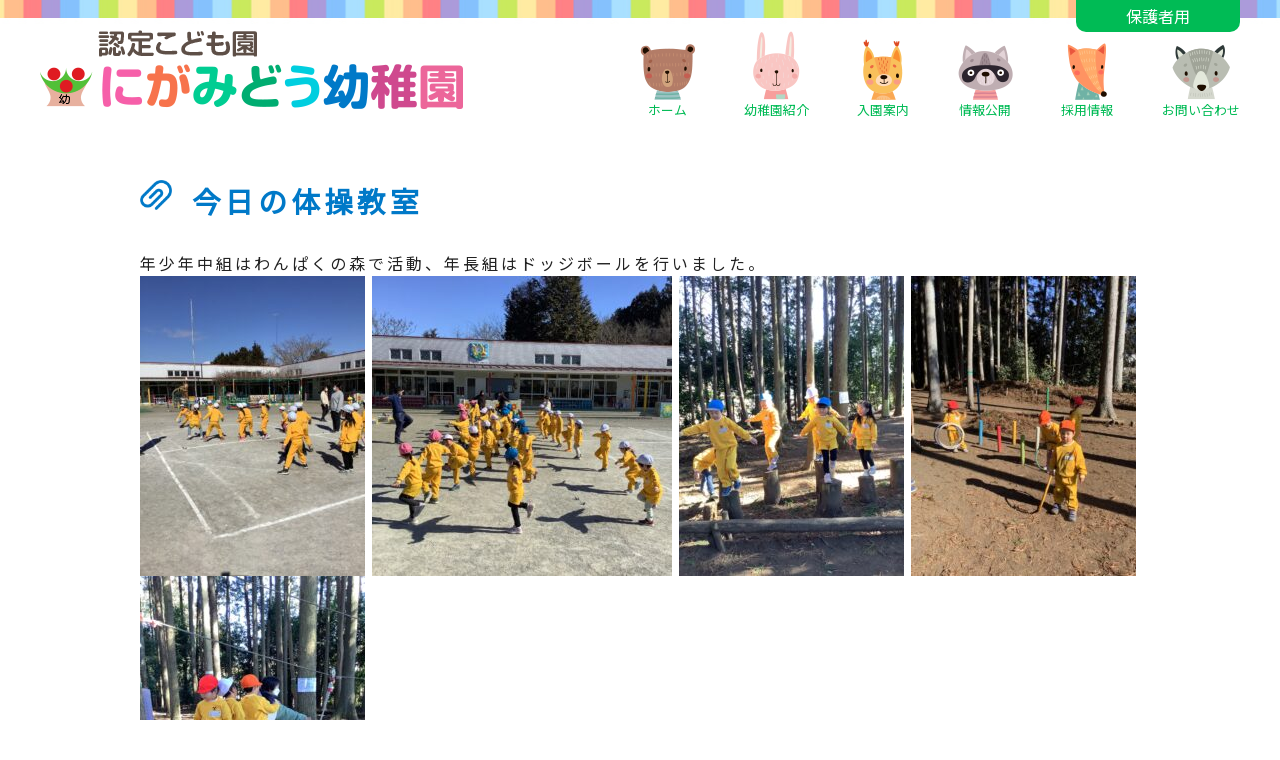

--- FILE ---
content_type: text/html; charset=UTF-8
request_url: https://www.nigamido.ed.jp/3941
body_size: 6969
content:

<!DOCTYPE html>
<html lang="ja" style="scroll-behavior:smooth;">
<head>
<meta charset="UTF-8">
<meta name="viewport" content="width=device-width, user-scalable=yes, maximum-scale=1.0, minimum-scale=1.0">
<meta name="robots" content="noimageindex">
<meta name="googlebot" content="noimageindex">
<title>今日の体操教室 | 認定こども園　仁神堂幼稚園｜栃木県｜鹿沼市｜幼稚園｜認定こども園｜食育｜健康｜自信・意欲を高める｜協調性を育む</title>
<meta name='robots' content='max-image-preview:large' />

<!-- All In One SEO Pack 3.6.2[304,382] -->
<script type="application/ld+json" class="aioseop-schema">{"@context":"https://schema.org","@graph":[{"@type":"Organization","@id":"https://www.nigamido.ed.jp/#organization","url":"https://www.nigamido.ed.jp/","name":"認定こども園　仁神堂幼稚園｜栃木県｜鹿沼市｜幼稚園｜認定こども園｜食育｜健康｜自信・意欲を高める｜協調性を育む","sameAs":[]},{"@type":"WebSite","@id":"https://www.nigamido.ed.jp/#website","url":"https://www.nigamido.ed.jp/","name":"認定こども園　仁神堂幼稚園｜栃木県｜鹿沼市｜幼稚園｜認定こども園｜食育｜健康｜自信・意欲を高める｜協調性を育む","publisher":{"@id":"https://www.nigamido.ed.jp/#organization"},"potentialAction":{"@type":"SearchAction","target":"https://www.nigamido.ed.jp/?s={search_term_string}","query-input":"required name=search_term_string"}},{"@type":"WebPage","@id":"https://www.nigamido.ed.jp/3941#webpage","url":"https://www.nigamido.ed.jp/3941","inLanguage":"ja","name":"今日の体操教室","isPartOf":{"@id":"https://www.nigamido.ed.jp/#website"},"breadcrumb":{"@id":"https://www.nigamido.ed.jp/3941#breadcrumblist"},"datePublished":"2023-01-31T04:53:34+09:00","dateModified":"2023-01-31T04:53:34+09:00"},{"@type":"Article","@id":"https://www.nigamido.ed.jp/3941#article","isPartOf":{"@id":"https://www.nigamido.ed.jp/3941#webpage"},"author":{"@id":"https://www.nigamido.ed.jp/author/nigamido-kg#author"},"headline":"今日の体操教室","datePublished":"2023-01-31T04:53:34+09:00","dateModified":"2023-01-31T04:53:34+09:00","commentCount":0,"mainEntityOfPage":{"@id":"https://www.nigamido.ed.jp/3941#webpage"},"publisher":{"@id":"https://www.nigamido.ed.jp/#organization"},"articleSection":"お知らせ"},{"@type":"Person","@id":"https://www.nigamido.ed.jp/author/nigamido-kg#author","name":"nigamido-kg","sameAs":[],"image":{"@type":"ImageObject","@id":"https://www.nigamido.ed.jp/#personlogo","url":"https://secure.gravatar.com/avatar/f3aa7b11c67144980a1c3215469fba7d?s=96&d=mm&r=g","width":96,"height":96,"caption":"nigamido-kg"}},{"@type":"BreadcrumbList","@id":"https://www.nigamido.ed.jp/3941#breadcrumblist","itemListElement":[{"@type":"ListItem","position":1,"item":{"@type":"WebPage","@id":"https://www.nigamido.ed.jp/","url":"https://www.nigamido.ed.jp/","name":"認定こども園　仁神堂幼稚園｜栃木県｜鹿沼市｜幼稚園｜認定こども園｜食育｜健康｜自信・意欲を高める｜協調性を育む"}},{"@type":"ListItem","position":2,"item":{"@type":"WebPage","@id":"https://www.nigamido.ed.jp/3941","url":"https://www.nigamido.ed.jp/3941","name":"今日の体操教室"}}]}]}</script>
<link rel="canonical" href="https://www.nigamido.ed.jp/3941" />
<!-- All In One SEO Pack -->
<link rel='stylesheet' id='wp-block-library-css' href='https://www.nigamido.ed.jp/wp/wp-includes/css/dist/block-library/style.min.css?ver=6.6.4' type='text/css' media='all' />
<style id='classic-theme-styles-inline-css' type='text/css'>
/*! This file is auto-generated */
.wp-block-button__link{color:#fff;background-color:#32373c;border-radius:9999px;box-shadow:none;text-decoration:none;padding:calc(.667em + 2px) calc(1.333em + 2px);font-size:1.125em}.wp-block-file__button{background:#32373c;color:#fff;text-decoration:none}
</style>
<style id='global-styles-inline-css' type='text/css'>
:root{--wp--preset--aspect-ratio--square: 1;--wp--preset--aspect-ratio--4-3: 4/3;--wp--preset--aspect-ratio--3-4: 3/4;--wp--preset--aspect-ratio--3-2: 3/2;--wp--preset--aspect-ratio--2-3: 2/3;--wp--preset--aspect-ratio--16-9: 16/9;--wp--preset--aspect-ratio--9-16: 9/16;--wp--preset--color--black: #000000;--wp--preset--color--cyan-bluish-gray: #abb8c3;--wp--preset--color--white: #ffffff;--wp--preset--color--pale-pink: #f78da7;--wp--preset--color--vivid-red: #cf2e2e;--wp--preset--color--luminous-vivid-orange: #ff6900;--wp--preset--color--luminous-vivid-amber: #fcb900;--wp--preset--color--light-green-cyan: #7bdcb5;--wp--preset--color--vivid-green-cyan: #00d084;--wp--preset--color--pale-cyan-blue: #8ed1fc;--wp--preset--color--vivid-cyan-blue: #0693e3;--wp--preset--color--vivid-purple: #9b51e0;--wp--preset--gradient--vivid-cyan-blue-to-vivid-purple: linear-gradient(135deg,rgba(6,147,227,1) 0%,rgb(155,81,224) 100%);--wp--preset--gradient--light-green-cyan-to-vivid-green-cyan: linear-gradient(135deg,rgb(122,220,180) 0%,rgb(0,208,130) 100%);--wp--preset--gradient--luminous-vivid-amber-to-luminous-vivid-orange: linear-gradient(135deg,rgba(252,185,0,1) 0%,rgba(255,105,0,1) 100%);--wp--preset--gradient--luminous-vivid-orange-to-vivid-red: linear-gradient(135deg,rgba(255,105,0,1) 0%,rgb(207,46,46) 100%);--wp--preset--gradient--very-light-gray-to-cyan-bluish-gray: linear-gradient(135deg,rgb(238,238,238) 0%,rgb(169,184,195) 100%);--wp--preset--gradient--cool-to-warm-spectrum: linear-gradient(135deg,rgb(74,234,220) 0%,rgb(151,120,209) 20%,rgb(207,42,186) 40%,rgb(238,44,130) 60%,rgb(251,105,98) 80%,rgb(254,248,76) 100%);--wp--preset--gradient--blush-light-purple: linear-gradient(135deg,rgb(255,206,236) 0%,rgb(152,150,240) 100%);--wp--preset--gradient--blush-bordeaux: linear-gradient(135deg,rgb(254,205,165) 0%,rgb(254,45,45) 50%,rgb(107,0,62) 100%);--wp--preset--gradient--luminous-dusk: linear-gradient(135deg,rgb(255,203,112) 0%,rgb(199,81,192) 50%,rgb(65,88,208) 100%);--wp--preset--gradient--pale-ocean: linear-gradient(135deg,rgb(255,245,203) 0%,rgb(182,227,212) 50%,rgb(51,167,181) 100%);--wp--preset--gradient--electric-grass: linear-gradient(135deg,rgb(202,248,128) 0%,rgb(113,206,126) 100%);--wp--preset--gradient--midnight: linear-gradient(135deg,rgb(2,3,129) 0%,rgb(40,116,252) 100%);--wp--preset--font-size--small: 13px;--wp--preset--font-size--medium: 20px;--wp--preset--font-size--large: 36px;--wp--preset--font-size--x-large: 42px;--wp--preset--spacing--20: 0.44rem;--wp--preset--spacing--30: 0.67rem;--wp--preset--spacing--40: 1rem;--wp--preset--spacing--50: 1.5rem;--wp--preset--spacing--60: 2.25rem;--wp--preset--spacing--70: 3.38rem;--wp--preset--spacing--80: 5.06rem;--wp--preset--shadow--natural: 6px 6px 9px rgba(0, 0, 0, 0.2);--wp--preset--shadow--deep: 12px 12px 50px rgba(0, 0, 0, 0.4);--wp--preset--shadow--sharp: 6px 6px 0px rgba(0, 0, 0, 0.2);--wp--preset--shadow--outlined: 6px 6px 0px -3px rgba(255, 255, 255, 1), 6px 6px rgba(0, 0, 0, 1);--wp--preset--shadow--crisp: 6px 6px 0px rgba(0, 0, 0, 1);}:where(.is-layout-flex){gap: 0.5em;}:where(.is-layout-grid){gap: 0.5em;}body .is-layout-flex{display: flex;}.is-layout-flex{flex-wrap: wrap;align-items: center;}.is-layout-flex > :is(*, div){margin: 0;}body .is-layout-grid{display: grid;}.is-layout-grid > :is(*, div){margin: 0;}:where(.wp-block-columns.is-layout-flex){gap: 2em;}:where(.wp-block-columns.is-layout-grid){gap: 2em;}:where(.wp-block-post-template.is-layout-flex){gap: 1.25em;}:where(.wp-block-post-template.is-layout-grid){gap: 1.25em;}.has-black-color{color: var(--wp--preset--color--black) !important;}.has-cyan-bluish-gray-color{color: var(--wp--preset--color--cyan-bluish-gray) !important;}.has-white-color{color: var(--wp--preset--color--white) !important;}.has-pale-pink-color{color: var(--wp--preset--color--pale-pink) !important;}.has-vivid-red-color{color: var(--wp--preset--color--vivid-red) !important;}.has-luminous-vivid-orange-color{color: var(--wp--preset--color--luminous-vivid-orange) !important;}.has-luminous-vivid-amber-color{color: var(--wp--preset--color--luminous-vivid-amber) !important;}.has-light-green-cyan-color{color: var(--wp--preset--color--light-green-cyan) !important;}.has-vivid-green-cyan-color{color: var(--wp--preset--color--vivid-green-cyan) !important;}.has-pale-cyan-blue-color{color: var(--wp--preset--color--pale-cyan-blue) !important;}.has-vivid-cyan-blue-color{color: var(--wp--preset--color--vivid-cyan-blue) !important;}.has-vivid-purple-color{color: var(--wp--preset--color--vivid-purple) !important;}.has-black-background-color{background-color: var(--wp--preset--color--black) !important;}.has-cyan-bluish-gray-background-color{background-color: var(--wp--preset--color--cyan-bluish-gray) !important;}.has-white-background-color{background-color: var(--wp--preset--color--white) !important;}.has-pale-pink-background-color{background-color: var(--wp--preset--color--pale-pink) !important;}.has-vivid-red-background-color{background-color: var(--wp--preset--color--vivid-red) !important;}.has-luminous-vivid-orange-background-color{background-color: var(--wp--preset--color--luminous-vivid-orange) !important;}.has-luminous-vivid-amber-background-color{background-color: var(--wp--preset--color--luminous-vivid-amber) !important;}.has-light-green-cyan-background-color{background-color: var(--wp--preset--color--light-green-cyan) !important;}.has-vivid-green-cyan-background-color{background-color: var(--wp--preset--color--vivid-green-cyan) !important;}.has-pale-cyan-blue-background-color{background-color: var(--wp--preset--color--pale-cyan-blue) !important;}.has-vivid-cyan-blue-background-color{background-color: var(--wp--preset--color--vivid-cyan-blue) !important;}.has-vivid-purple-background-color{background-color: var(--wp--preset--color--vivid-purple) !important;}.has-black-border-color{border-color: var(--wp--preset--color--black) !important;}.has-cyan-bluish-gray-border-color{border-color: var(--wp--preset--color--cyan-bluish-gray) !important;}.has-white-border-color{border-color: var(--wp--preset--color--white) !important;}.has-pale-pink-border-color{border-color: var(--wp--preset--color--pale-pink) !important;}.has-vivid-red-border-color{border-color: var(--wp--preset--color--vivid-red) !important;}.has-luminous-vivid-orange-border-color{border-color: var(--wp--preset--color--luminous-vivid-orange) !important;}.has-luminous-vivid-amber-border-color{border-color: var(--wp--preset--color--luminous-vivid-amber) !important;}.has-light-green-cyan-border-color{border-color: var(--wp--preset--color--light-green-cyan) !important;}.has-vivid-green-cyan-border-color{border-color: var(--wp--preset--color--vivid-green-cyan) !important;}.has-pale-cyan-blue-border-color{border-color: var(--wp--preset--color--pale-cyan-blue) !important;}.has-vivid-cyan-blue-border-color{border-color: var(--wp--preset--color--vivid-cyan-blue) !important;}.has-vivid-purple-border-color{border-color: var(--wp--preset--color--vivid-purple) !important;}.has-vivid-cyan-blue-to-vivid-purple-gradient-background{background: var(--wp--preset--gradient--vivid-cyan-blue-to-vivid-purple) !important;}.has-light-green-cyan-to-vivid-green-cyan-gradient-background{background: var(--wp--preset--gradient--light-green-cyan-to-vivid-green-cyan) !important;}.has-luminous-vivid-amber-to-luminous-vivid-orange-gradient-background{background: var(--wp--preset--gradient--luminous-vivid-amber-to-luminous-vivid-orange) !important;}.has-luminous-vivid-orange-to-vivid-red-gradient-background{background: var(--wp--preset--gradient--luminous-vivid-orange-to-vivid-red) !important;}.has-very-light-gray-to-cyan-bluish-gray-gradient-background{background: var(--wp--preset--gradient--very-light-gray-to-cyan-bluish-gray) !important;}.has-cool-to-warm-spectrum-gradient-background{background: var(--wp--preset--gradient--cool-to-warm-spectrum) !important;}.has-blush-light-purple-gradient-background{background: var(--wp--preset--gradient--blush-light-purple) !important;}.has-blush-bordeaux-gradient-background{background: var(--wp--preset--gradient--blush-bordeaux) !important;}.has-luminous-dusk-gradient-background{background: var(--wp--preset--gradient--luminous-dusk) !important;}.has-pale-ocean-gradient-background{background: var(--wp--preset--gradient--pale-ocean) !important;}.has-electric-grass-gradient-background{background: var(--wp--preset--gradient--electric-grass) !important;}.has-midnight-gradient-background{background: var(--wp--preset--gradient--midnight) !important;}.has-small-font-size{font-size: var(--wp--preset--font-size--small) !important;}.has-medium-font-size{font-size: var(--wp--preset--font-size--medium) !important;}.has-large-font-size{font-size: var(--wp--preset--font-size--large) !important;}.has-x-large-font-size{font-size: var(--wp--preset--font-size--x-large) !important;}
:where(.wp-block-post-template.is-layout-flex){gap: 1.25em;}:where(.wp-block-post-template.is-layout-grid){gap: 1.25em;}
:where(.wp-block-columns.is-layout-flex){gap: 2em;}:where(.wp-block-columns.is-layout-grid){gap: 2em;}
:root :where(.wp-block-pullquote){font-size: 1.5em;line-height: 1.6;}
</style>
<link rel='stylesheet' id='hamburger.css-css' href='https://www.nigamido.ed.jp/wp/wp-content/plugins/wp-responsive-menu/css/wpr-hamburger.css?ver=1.0' type='text/css' media='all' />
<link rel='stylesheet' id='wprmenu.css-css' href='https://www.nigamido.ed.jp/wp/wp-content/plugins/wp-responsive-menu/css/wprmenu.css?ver=1.0' type='text/css' media='all' />
<style id='wprmenu.css-inline-css' type='text/css'>
@media only screen and ( max-width: 768px ) {html body div.wprm-wrapper {
				overflow: scroll;
			}
				#mg-wprm-wrap ul li {
					border-top: solid 1px rgba(255,255,255,0.05);
					border-bottom: solid 1px rgba(255,255,255,0.05);
				}
				
				#wprmenu_bar {
					background-color: #ffffff;
				}
			
				html body div#mg-wprm-wrap .wpr_submit .icon.icon-search {
					color: #FFFFFF;
				}
				#wprmenu_bar .menu_title, #wprmenu_bar .wprmenu_icon_menu {
					color: #FFFFFF;
				}
				#wprmenu_bar .menu_title {
					font-size: 20px;
					font-weight: normal;
				}
				#mg-wprm-wrap li.menu-item a {
					font-size: 15px;
					text-transform: uppercase;
					font-weight: normal;
				}
				#mg-wprm-wrap li.menu-item-has-children ul.sub-menu a {
					font-size: 15px;
					text-transform: uppercase;
					font-weight: normal;
				}
				#mg-wprm-wrap li.current-menu-item > a {
					background: #ffffff;
				}
				#mg-wprm-wrap li.current-menu-item > a,
				#mg-wprm-wrap li.current-menu-item span.wprmenu_icon{
					color: #1e73be !important;
				}
				#mg-wprm-wrap {
					background-color: #f2f2f2;
				}
				.cbp-spmenu-push-toright {
					left: 80% ;
				}
				.cbp-spmenu-push-toright .mm-slideout {
					left:80% ;
				}
				.cbp-spmenu-push-toleft {
					left: -80% ;
				}
				#mg-wprm-wrap.cbp-spmenu-right,
				#mg-wprm-wrap.cbp-spmenu-left,
				#mg-wprm-wrap.cbp-spmenu-right.custom,
				#mg-wprm-wrap.cbp-spmenu-left.custom,
				.cbp-spmenu-vertical {
					width: 80%;
					max-width: 400px;
				}
				#mg-wprm-wrap ul#wprmenu_menu_ul li.menu-item a,
				div#mg-wprm-wrap ul li span.wprmenu_icon {
					color: #1e73be !important;
				}
				#mg-wprm-wrap ul#wprmenu_menu_ul li.menu-item a:hover {
					background: #ffffff;
					color: #FFFFFF !important;
				}
				div#mg-wprm-wrap ul>li:hover>span.wprmenu_icon {
					color: #FFFFFF !important;
				}
				.wprmenu_bar .hamburger-inner, .wprmenu_bar .hamburger-inner::before, .wprmenu_bar .hamburger-inner::after {
					background: #81d742;
				}
				.wprmenu_bar .hamburger:hover .hamburger-inner, .wprmenu_bar .hamburger:hover .hamburger-inner::before,
			 .wprmenu_bar .hamburger:hover .hamburger-inner::after {
				background: #FFFFFF;
				}
			div.wprmenu_bar div.hamburger{padding-right: 6px !important;}
				#wprmenu_menu.left {
					width:80%;
					left: -80%;
					right: auto;
				}
				#wprmenu_menu.right {
					width:80%;
					right: -80%;
					left: auto;
				}
			html body div#wprmenu_bar {
					height : 42px;
				}#mg-wprm-wrap.cbp-spmenu-left, #mg-wprm-wrap.cbp-spmenu-right, #mg-widgetmenu-wrap.cbp-spmenu-widget-left, #mg-widgetmenu-wrap.cbp-spmenu-widget-right {
					top: 42px !important;
				}
					.wprmenu_bar .hamburger {
						float: left;
					}
					.wprmenu_bar #custom_menu_icon.hamburger {
						top: 0px;
						left: 0px;
						float: left !important;
						background-color: #CCCCCC;
					}
				.custMenu #custom_menu_icon {
				display: block;
			}html { padding-top: 42px !important; }#wprmenu_bar,#mg-wprm-wrap { display: block; }
			div#wpadminbar { position: fixed; }}
</style>
<link rel='stylesheet' id='wpr_icons-css' href='https://www.nigamido.ed.jp/wp/wp-content/plugins/wp-responsive-menu/inc/icons/style.css?ver=1.0' type='text/css' media='all' />
<script type="text/javascript" src="https://www.nigamido.ed.jp/wp/wp-includes/js/jquery/jquery.min.js?ver=3.7.1" id="jquery-core-js"></script>
<script type="text/javascript" src="https://www.nigamido.ed.jp/wp/wp-includes/js/jquery/jquery-migrate.min.js?ver=3.4.1" id="jquery-migrate-js"></script>
<script type="text/javascript" src="https://www.nigamido.ed.jp/wp/wp-content/plugins/wp-responsive-menu/js/modernizr.custom.js?ver=1.0" id="modernizr-js"></script>
<script type="text/javascript" src="https://www.nigamido.ed.jp/wp/wp-content/plugins/wp-responsive-menu/js/jquery.touchSwipe.min.js?ver=1.0" id="touchSwipe-js"></script>
<script type="text/javascript" id="wprmenu.js-js-extra">
/* <![CDATA[ */
var wprmenu = {"zooming":"no","from_width":"768","push_width":"400","menu_width":"80","parent_click":"yes","swipe":"yes","enable_overlay":""};
/* ]]> */
</script>
<script type="text/javascript" src="https://www.nigamido.ed.jp/wp/wp-content/plugins/wp-responsive-menu/js/wprmenu.js?ver=1.0" id="wprmenu.js-js"></script>
<link rel="https://api.w.org/" href="https://www.nigamido.ed.jp/wp-json/" /><link rel="alternate" title="JSON" type="application/json" href="https://www.nigamido.ed.jp/wp-json/wp/v2/posts/3941" /><link rel='shortlink' href='https://www.nigamido.ed.jp/?p=3941' />
<link rel="alternate" title="oEmbed (JSON)" type="application/json+oembed" href="https://www.nigamido.ed.jp/wp-json/oembed/1.0/embed?url=https%3A%2F%2Fwww.nigamido.ed.jp%2F3941" />
<link rel="alternate" title="oEmbed (XML)" type="text/xml+oembed" href="https://www.nigamido.ed.jp/wp-json/oembed/1.0/embed?url=https%3A%2F%2Fwww.nigamido.ed.jp%2F3941&#038;format=xml" />
<link rel="icon" href="https://www.nigamido.ed.jp/wp/wp-content/themes/nigamido/images/favicon.ico">
<link href="https://fonts.googleapis.com/css?family=Noto+Sans+JP&display=swap" rel="stylesheet">
<link rel="stylesheet" type="text/css" media="all" href="https://www.nigamido.ed.jp/wp/wp-content/themes/nigamido/style.css">
<link href="https://www.nigamido.ed.jp/wp/wp-content/themes/nigamido/style-res.css" rel="stylesheet">
<link rel="stylesheet" href="https://www.nigamido.ed.jp/wp/wp-content/themes/nigamido/js/swiper-bundle.min.css">
<link rel="pingback" href="https://www.nigamido.ed.jp/wp/xmlrpc.php">
<!--[if lt IE 9]>
<script src="https://www.nigamido.ed.jp/wp/wp-content/themes/nigamido/js/html5.js"></script>
<script src="https://www.nigamido.ed.jp/wp/wp-content/themes/nigamido/js/css3-mediaqueries.js"></script>
<![endif]-->
<script src="https://www.nigamido.ed.jp/wp/wp-content/themes/nigamido/js/jquery-3.3.1.min.js"></script>
<!-- Global site tag (gtag.js) - Google Analytics -->
<script async src="https://www.googletagmanager.com/gtag/js?id=UA-162899907-1"></script>
<script>
  window.dataLayer = window.dataLayer || [];
  function gtag(){dataLayer.push(arguments);}
  gtag('js', new Date());

  gtag('config', 'UA-162899907-1');
  gtag('config', 'G-51W8BH9W9T');
</script>
</head>

<body>

<div id="hd" style="background:url('https://www.nigamido.ed.jp/wp/wp-content/themes/nigamido/images/line1.jpg');background-repeat:repeat-x;background-position:top center;background-size:auto;">

	<div id="hd-sec">

<a href="https://www.nigamido.ed.jp/"><img src="https://www.nigamido.ed.jp/wp/wp-content/themes/nigamido/images/logo.png"></a>

	<div id="hd-menu">
<a href="https://www.nigamido.ed.jp/">
<img src="https://www.nigamido.ed.jp/wp/wp-content/themes/nigamido/images/icon1.png"><br>ホーム</a>

<a href="https://www.nigamido.ed.jp/introduction">
<img src="https://www.nigamido.ed.jp/wp/wp-content/themes/nigamido/images/icon2.png"><br>幼稚園紹介</a>

<a href="https://www.nigamido.ed.jp/guide">
<img src="https://www.nigamido.ed.jp/wp/wp-content/themes/nigamido/images/icon3.png"><br>入園案内</a>

<a href="https://www.nigamido.ed.jp/release">
<img src="https://www.nigamido.ed.jp/wp/wp-content/themes/nigamido/images/icon4.png"><br>情報公開</a>

<a href="https://www.nigamido.ed.jp/recruit">
<img src="https://www.nigamido.ed.jp/wp/wp-content/themes/nigamido/images/icon5.png"><br>採用情報</a>

<a href="https://www.nigamido.ed.jp/contact">
<img src="https://www.nigamido.ed.jp/wp/wp-content/themes/nigamido/images/icon6.png"><br>お問い合わせ</a>
	</div>

<a href="https://www.nigamido.ed.jp/guardian" id="gardian">保護者用</a>

	</div>

</div>











<div id="wrapper">

<div id="com-space"></div>

	<div id="content">
<!---------------------------------->
<div id="com-sec"><a name="anchor1" id="anchor"></a>

<h1><img src="https://www.nigamido.ed.jp/wp/wp-content/themes/nigamido/images/icon7.png">今日の体操教室</h1>


	<p>年少年中組はわんぱくの森で活動、年長組はドッジボールを行いました。</p>
<p><img fetchpriority="high" decoding="async" class="alignnone size-medium wp-image-3942" src="/wp/wp-content/uploads/2023/01/E2E79FA8-2790-4C2F-A01E-CC6FC1707C4F-225x300.jpeg" alt="" width="225" height="300" srcset="https://www.nigamido.ed.jp/wp/wp-content/uploads/2023/01/E2E79FA8-2790-4C2F-A01E-CC6FC1707C4F-225x300.jpeg 225w, https://www.nigamido.ed.jp/wp/wp-content/uploads/2023/01/E2E79FA8-2790-4C2F-A01E-CC6FC1707C4F-768x1024.jpeg 768w, https://www.nigamido.ed.jp/wp/wp-content/uploads/2023/01/E2E79FA8-2790-4C2F-A01E-CC6FC1707C4F-1152x1536.jpeg 1152w, https://www.nigamido.ed.jp/wp/wp-content/uploads/2023/01/E2E79FA8-2790-4C2F-A01E-CC6FC1707C4F-1536x2048.jpeg 1536w, https://www.nigamido.ed.jp/wp/wp-content/uploads/2023/01/E2E79FA8-2790-4C2F-A01E-CC6FC1707C4F-scaled.jpeg 1920w" sizes="(max-width: 225px) 100vw, 225px" /> <img decoding="async" class="alignnone size-medium wp-image-3943" src="/wp/wp-content/uploads/2023/01/0825DBCA-B71D-41BE-B92B-74660D0FCA8E-300x300.jpeg" alt="" width="300" height="300" srcset="https://www.nigamido.ed.jp/wp/wp-content/uploads/2023/01/0825DBCA-B71D-41BE-B92B-74660D0FCA8E-300x300.jpeg 300w, https://www.nigamido.ed.jp/wp/wp-content/uploads/2023/01/0825DBCA-B71D-41BE-B92B-74660D0FCA8E-1024x1024.jpeg 1024w, https://www.nigamido.ed.jp/wp/wp-content/uploads/2023/01/0825DBCA-B71D-41BE-B92B-74660D0FCA8E-150x150.jpeg 150w, https://www.nigamido.ed.jp/wp/wp-content/uploads/2023/01/0825DBCA-B71D-41BE-B92B-74660D0FCA8E-768x768.jpeg 768w, https://www.nigamido.ed.jp/wp/wp-content/uploads/2023/01/0825DBCA-B71D-41BE-B92B-74660D0FCA8E-1536x1536.jpeg 1536w, https://www.nigamido.ed.jp/wp/wp-content/uploads/2023/01/0825DBCA-B71D-41BE-B92B-74660D0FCA8E-2048x2048.jpeg 2048w" sizes="(max-width: 300px) 100vw, 300px" /> <img decoding="async" class="alignnone size-medium wp-image-3944" src="/wp/wp-content/uploads/2023/01/C585A9D5-6D36-4757-9E6A-28DB3ED14A76-225x300.jpeg" alt="" width="225" height="300" srcset="https://www.nigamido.ed.jp/wp/wp-content/uploads/2023/01/C585A9D5-6D36-4757-9E6A-28DB3ED14A76-225x300.jpeg 225w, https://www.nigamido.ed.jp/wp/wp-content/uploads/2023/01/C585A9D5-6D36-4757-9E6A-28DB3ED14A76-768x1024.jpeg 768w, https://www.nigamido.ed.jp/wp/wp-content/uploads/2023/01/C585A9D5-6D36-4757-9E6A-28DB3ED14A76-1152x1536.jpeg 1152w, https://www.nigamido.ed.jp/wp/wp-content/uploads/2023/01/C585A9D5-6D36-4757-9E6A-28DB3ED14A76-1536x2048.jpeg 1536w, https://www.nigamido.ed.jp/wp/wp-content/uploads/2023/01/C585A9D5-6D36-4757-9E6A-28DB3ED14A76-scaled.jpeg 1920w" sizes="(max-width: 225px) 100vw, 225px" /> <img loading="lazy" decoding="async" class="alignnone size-medium wp-image-3945" src="/wp/wp-content/uploads/2023/01/75910C09-6D6C-4176-8904-6CFA41A7D2C5-225x300.jpeg" alt="" width="225" height="300" srcset="https://www.nigamido.ed.jp/wp/wp-content/uploads/2023/01/75910C09-6D6C-4176-8904-6CFA41A7D2C5-225x300.jpeg 225w, https://www.nigamido.ed.jp/wp/wp-content/uploads/2023/01/75910C09-6D6C-4176-8904-6CFA41A7D2C5-768x1024.jpeg 768w, https://www.nigamido.ed.jp/wp/wp-content/uploads/2023/01/75910C09-6D6C-4176-8904-6CFA41A7D2C5-1152x1536.jpeg 1152w, https://www.nigamido.ed.jp/wp/wp-content/uploads/2023/01/75910C09-6D6C-4176-8904-6CFA41A7D2C5-1536x2048.jpeg 1536w, https://www.nigamido.ed.jp/wp/wp-content/uploads/2023/01/75910C09-6D6C-4176-8904-6CFA41A7D2C5-scaled.jpeg 1920w" sizes="(max-width: 225px) 100vw, 225px" /> <img loading="lazy" decoding="async" class="alignnone size-medium wp-image-3946" src="/wp/wp-content/uploads/2023/01/BCC31A6D-D25F-4AE4-8F1B-6690C8D7338F-225x300.jpeg" alt="" width="225" height="300" srcset="https://www.nigamido.ed.jp/wp/wp-content/uploads/2023/01/BCC31A6D-D25F-4AE4-8F1B-6690C8D7338F-225x300.jpeg 225w, https://www.nigamido.ed.jp/wp/wp-content/uploads/2023/01/BCC31A6D-D25F-4AE4-8F1B-6690C8D7338F-768x1024.jpeg 768w, https://www.nigamido.ed.jp/wp/wp-content/uploads/2023/01/BCC31A6D-D25F-4AE4-8F1B-6690C8D7338F-1152x1536.jpeg 1152w, https://www.nigamido.ed.jp/wp/wp-content/uploads/2023/01/BCC31A6D-D25F-4AE4-8F1B-6690C8D7338F-1536x2048.jpeg 1536w, https://www.nigamido.ed.jp/wp/wp-content/uploads/2023/01/BCC31A6D-D25F-4AE4-8F1B-6690C8D7338F-scaled.jpeg 1920w" sizes="(max-width: 225px) 100vw, 225px" /></p>


<ul id="pagenavi">
<li class="prev"><a href="https://www.nigamido.ed.jp/3931" rel="prev">&laquo; 年長卒園記念制作</a></li>          
<li class="next"><a href="https://www.nigamido.ed.jp/3948" rel="next">来週はお点前披露 &raquo;</a></li>
</ul>
</div>
<!---------------------------------->

<div id="com-contact">
<div>お電話のお問い合わせはこちら</div>
<a href="tel:0289651704" id="com-contact-tel" style="margin:auto;">☎ 0289-65-1704</a>
	</div>
  
</div></div>


			<div class="wprm-wrapper">
						
							<div id="wprmenu_bar" class="wprmenu_bar bodyslide left">

					<div class="hamburger hamburger--slider">
  						<span class="hamburger-box">
    						<span class="hamburger-inner"></span>
  						</span>
					</div>
					<div class="menu_title">
																											<a href="https://www.nigamido.ed.jp/"><img class="bar_logo" alt="logo" src="/wp/wp-content/uploads/2019/11/logo.png"/></a>					</div>
				</div>
			
			<div class="cbp-spmenu cbp-spmenu-vertical cbp-spmenu-left default " id="mg-wprm-wrap">
				
				
				<ul id="wprmenu_menu_ul">
					

					

					<li id="menu-item-74" class="menu-item menu-item-type-custom menu-item-object-custom menu-item-home menu-item-74"><a href="https://www.nigamido.ed.jp/">ホーム</a></li>
<li id="menu-item-75" class="menu-item menu-item-type-post_type menu-item-object-page menu-item-75"><a href="https://www.nigamido.ed.jp/introduction">幼稚園紹介</a></li>
<li id="menu-item-76" class="menu-item menu-item-type-post_type menu-item-object-page menu-item-76"><a href="https://www.nigamido.ed.jp/guide">入園案内</a></li>
<li id="menu-item-77" class="menu-item menu-item-type-post_type menu-item-object-page menu-item-77"><a href="https://www.nigamido.ed.jp/release">情報公開</a></li>
<li id="menu-item-78" class="menu-item menu-item-type-post_type menu-item-object-page menu-item-78"><a href="https://www.nigamido.ed.jp/download">ダウンロード</a></li>
<li id="menu-item-80" class="menu-item menu-item-type-post_type menu-item-object-page menu-item-80"><a href="https://www.nigamido.ed.jp/recruit">採用情報</a></li>
<li id="menu-item-81" class="menu-item menu-item-type-post_type menu-item-object-page menu-item-81"><a href="https://www.nigamido.ed.jp/contact">お問い合わせ</a></li>
<li id="menu-item-79" class="menu-item menu-item-type-post_type menu-item-object-page menu-item-79"><a href="https://www.nigamido.ed.jp/guardian">保護者用</a></li>
															
					
					
				</ul>

								
				</div>
			</div>
			
<div id="ft-maps" style="background:url('https://www.nigamido.ed.jp/wp/wp-content/themes/nigamido/images/line1.jpg');background-repeat:repeat-x;background-position:top center;background-size:auto;">
<iframe src="https://www.google.com/maps/embed?pb=!1m14!1m8!1m3!1d12815.262664798449!2d139.76219211762654!3d36.58265967513939!3m2!1i1024!2i768!4f13.1!3m3!1m2!1s0x0%3A0xa14487944d30e41b!2z5LuB56We5aCC5bm856ia5ZyS!5e0!3m2!1sja!2sjp!4v1573614815019!5m2!1sja!2sjp" width="100%" height="260px" frameborder="0" allowfullscreen=""></iframe>
</div>

<div id="ft-sec-back" style="background:url('https://www.nigamido.ed.jp/wp/wp-content/themes/nigamido/images/line2.jpg');background-repeat:repeat-x;background-position:bottom center;background-size:auto;">
	<div id="ft-sec">

	<div id="ft-logo">
<a href="https://www.nigamido.ed.jp/"><img src="https://www.nigamido.ed.jp/wp/wp-content/themes/nigamido/images/logo.png"></a><br>
〒322-0003 栃木県鹿沼市仁神堂町37-81<br>
<a href="tel:0289651704" id="ft-tel">TEL0289-65-1704</a><br>
<span>Copyright © NIGAMIDOU YOUCHIEN All Rights Reserved.</span>
	</div>

<ul id="ft-menu">
<li><span>■</span><a href="https://www.nigamido.ed.jp/">HOME</a>
	<ul>
	<li><span>■</span><a href="https://www.nigamido.ed.jp/introduction">幼稚園紹介</a></li>
	<li><span>■</span><a href="https://www.nigamido.ed.jp/guide">入園案内</a></li>
	<li><span>■</span><a href="https://www.nigamido.ed.jp/introduction#anchor2">幼稚園概要</a></li>
	</ul>
</li>
<li><span>■</span><a href="https://www.nigamido.ed.jp/introduction#anchor3">1日の流れ</a>
	<ul>
	<li><span>■</span><a href="https://www.nigamido.ed.jp/introduction#anchor4">年間行事</a></li>
	<li><span>■</span><a href="https://www.nigamido.ed.jp/release">情報公開</a></li>
	<li><span>■</span><a href="https://www.nigamido.ed.jp/download">各種ダウンロード</a></li>
	</ul>
</li>

<li><span>■</span><a href="https://www.nigamido.ed.jp/guardian">保護者用</a>
	<ul>
	<li><span>■</span><a href="https://www.nigamido.ed.jp/recruit">採用情報</a></li>
	<li><span>■</span><a href="https://www.nigamido.ed.jp/policy">個人情報取扱い</a></li>
	<li><span>■</span><a href="https://www.nigamido.ed.jp/contact">お問い合わせ</a></li>
	</ul>
</li>

</ul>

	</div>
</div>


</body>
</html>

--- FILE ---
content_type: text/css
request_url: https://www.nigamido.ed.jp/wp/wp-content/themes/nigamido/style.css
body_size: 2701
content:
@charset "utf-8";

body{
color:#222;
font-size:62.5%;
font-family:'Noto Sans JP', sans-serif;
margin:0;
background:#ffffff;
}

h1{
width:fit-content;
color:#0079c8;
font-size:1.8rem;
letter-spacing:4px;
padding:0;
margin:0 0 30px 0;
display:flex;
}
h1 img{
width:auto;
height:30px;
margin:0 20px 0 0;
}

h2{
width:100%;
color:#00cedf;
font-size:1.4rem;
font-weight:bold;
letter-spacing:4px;
line-height:3rem;
margin:30px 0 0 0;
}

h3{
width:100%;
color:#000;
font-size:1.4rem;
font-weight:bold;
letter-spacing:3px;
margin:0 0 10px 0;
}

h4{
width:100%;
color:#000;
font-size:1.2rem;
font-weight:bold;
letter-spacing:3px;
margin:30px 0 10px 0;
}

img, img[class*="wp-image-"], img[class*="attachment-"] {
height:auto;
max-width:100%;
vertical-align:bottom;
}

ul{list-style:none;padding:0;}

.inv-a{
display:block;
}

.inv-b{
display:none;
}

p{
width:100%;
font-size:1rem;
font-weight:normal;
line-height:1.6rem;
letter-spacing:3px;
padding:0;
margin:0;
}
p span{
color:#ff0000;
}

p#imp{
font-size:1.4rem;
font-weight:normal;
letter-spacing:4px;
line-height:4rem;
margin:0 0 30px 0;
display:table;
}

/*-lnk-------------------------*/
a{
color:#0079c8;
text-decoration:none;
transition:1s;
}

a:hover{
color:#333;
text-decoration:none;
opacity:0.8;
transition:1s;
}


/*-layout-------------------------*/
#hd{
width:100%;
heigt:auto;
background:#fff;
position:fixed;
z-index:100;
}

#wrapper{
margin:0 auto;
width:100%;
overflow: hidden;
}

#content{
width:100%;
}

#sec{
width:1200px;
height:auto;
font-size:1rem;
padding:40px 0;
margin:0 auto;
display:flex;
flex-flow:wrap;
justify-content:flex-start;
}

#com-sec{
width:1000px;
height:auto;
font-size:1rem;
padding:40px 0;
margin:0 auto;
display:flex;
flex-flow:wrap;
justify-content:flex-start;
}


/*-hd-------------------------*/
#hd-sec{
width:1200px;
padding:30px 0 10px 0;
margin:0px auto;
position:relative;
display:flex;
flex-flow:wrap;
justify-content:space-between;
}
#hd-menu{
width:600px;
margin:auto 0 0 0;
display:flex;
flex-flow:wrap;
justify-content:space-between;
}
#hd-menu a{
color:#00bb55;
font-size:0.8rem;
font-weight:normal;
text-align:center;
}
#hd-menu a:hover{
color:#ff0000;
opacity:1;
transition:1s;
}

#gardian{
color:#fff;
font-size:1rem;
line-height:2rem;
padding:0 50px;
background:#00bb55;
border-radius:0 0 10px 10px;
transition:1s;
display:table;
position:absolute;
top:0;
right:0;
}
#gardian:hover{
color:#fff;
background:#0079c8;
opacity:1;
}

/*-top------------------------*/
#top-image{
width:100%;
margin:100px 0 0 0;
display:block;
}
#res-image{
display:none;
}



#topics{
width:100%;
background:#f9f3a5;
}
#topics div{
width:1000px;
padding:8px 0;
margin:0 auto;
display:flex;
flex-flow:wrap;
justify-content:space-between;
}

#top-topics-block{
color:#b17615;
font-size:1rem;
font-weight:bold;
letter-spacing:2px;
text-align:left;
margin:auto auto auto 20px;
}

#top-news-block{
width:800px;
padding:4px 0;
margin:2px auto;
display:table;
border-bottom:1px solid #f4f4f4;
}
#top-news-block a{
}


#top-sec1{
width:1200px;
padding:60px 0;
margin:0 auto;
position:relative;
}
#top-sec1 p{
width:780px;
padding:30px 0;
margin:0 auto;
display:block;
}
#top-kids{
margin:0 auto;
display:block;
}
#top-sun{
position:absolute;
top:30px;
left:0;
}

#top-sec2-back{
width:100%;
background:#d7f39f;
}
#top-sec2{
width:1200px;
margin:0 auto;
padding:0 0 60px 0;
display:flex;
flex-flow:wrap;
justify-content:space-between;
}

#top-left{
width:580px;
}
#top-left img{
width:560px;
height:auto;
border:10px solid #fff;
}
#top-right{
width:580px;
margin:auto 0;
}

table#top-block1{
width:270px;
margin:40px 0 0 0;
border-collapse:collapse;
}
table#top-block1 th img{
width:250px;
height:auto;
border:10px solid #fff;
}
table#top-block1 td{
font-size:0.8rem;
letter-spacing:2px;
line-height:1.2rem;
padding:10px 0 0 0;
}
table#top-block1 td h3{
text-align:center;
}

/*-ft---------------------*/
#ft-maps{
width:100%;
padding:18px 0 0 0;
}

#ft-sec-back{
width:100%;
}
#ft-sec{
width:1200px;
padding:40px 0;
margin:0 auto;
display:flex;
flex-flow:wrap;
justify-content:space-between;
}
#ft-logo{
width:280px;
font-size:0.8rem;
}
#ft-logo a img{
width:100%;
margin:0 0 10px 0;
}
#ft-tel{
font-size:1.6rem;
font-weight:bold;
letter-spacing:3px;
line-height:3.4rem;
}
#ft-logo span{
font-size:0.6rem;
}

ul#ft-menu{
width:500px;
display:flex;
flex-flow:wrap;
justify-content:space-between;
}
ul#ft-menu span{
color:#00bb55;
font-size:0.8rem;
letter-spacing:3px;
}
ul#ft-menu li a{
font-size:0.8rem;
letter-spacing:3px;
line-height:1.6rem;
}


/*-common--------------------*/
#line{
width:100%;
}
#btn1{
color:#fff;
font-size:0.84rem;
padding:1px 40px 3px 40px;
margin:30px 0 0 0;
background:#bb8833;
border-radius:16px;
display:table;
}
#btn2{
width:100%;
color:#fff;
font-size:0.84rem;
text-align:center;
padding:1px 0 3px 0;
margin:10px 0 0 0;
background:#bb8833;
border-radius:16px;
display:block;
}

#com-hd{
color:#666;
font-size:1.6rem;
font-weight:normal;
letter-spacing:4px;
margin:160px auto 0 auto;
display:table;
}

#com-block1-sec{
width:100%;
margin:0 auto;
display:flex;
flex-flow:wrap;
justify-content:space-between;
}
#com-block1{
width:300px;
font-size:1.2rem;
font-weight:bold;
text-align:center;
}

ul#com-ul{
width:100%;
margin:0;
}
ul#com-ul li{
font-size:0.8rem;
font-weight:normal;
line-height:1.4rem;
letter-spacing:2px;
}

table#com-table{
width:100%;
margin:60px auto;
border-collapse:collapse;
}
table#com-table th{
width:160px;
font-size:0.9rem;
letter-spacing:2px;
padding:20px;
border-bottom:1px solid #ccc;
}
table#com-table td{
font-size:0.9rem;
letter-spacing:2px;
padding:20px;
border-bottom:1px solid #ccc;
}

table#com-table2{
width:100%;
margin:30px 0;
border-collapse:collapse;
}
table#com-table2 th{
color:#f65fa9;
font-size:1rem;
padding:20px;
text-align:right;
border-bottom:1px solid #efefef;
}
table#com-table2 td{
font-size:1rem;
padding:20px;
border-bottom:1px solid #efefef;
}

table#com-table3{
width:980px;
margin:30px auto;
border-collapse:collapse;
}
table#com-table3 th{
width:50%;
color:#fff;
font-size:1rem;
font-weight:normal;
letter-spacing:4px;
text-align:center;
padding:10px 0;
border-bottom:1px solid #efefef;
}
table#com-table3 td{
font-size:1rem;
text-align:center;
padding:20px 0;
border-bottom:1px solid #efefef;
}

#anchor{
padding-top:160px;
margin-top:-160px;
}

#com-menu{
margin:160px auto 80px auto;
display:table;
}
#com-menu a{
color:#fff;
font-size:0.9rem;
font-weight:normal;
letter-spacing:2px;
padding:4px 10px;
margin:0 6px;
background:#00bb55;
}

#com-contact{
width:500px;
margin:60px auto;
display:flex;
flex-flow:wrap;
justify-content:space-between;
}
#com-contact div{
width:100%;
font-size:1rem;
letter-spacing:4px;
text-align:center;
margin:20px 0;
}
#com-contact-tel{
width:200px;
color:#00bb55;
font-size:1.6rem;
font-weight:bold;
margin:auto 0;
}
#com-contact-mail{
width:300px;
color:#fff;
font-size:1rem;
text-align:center;
padding:10px 0;
background:#00cedf;
display:inline-block;
}


/*---------------------------*/

table#about-scdule1{
width:400px;
margin:0 auto;
border-collapse:collapse;
}
table#about-scdule1 th{
width:100px;
color:#f39100;
font-size:0.9rem;
padding:10px;
border-right:4px solid #f39100;
border-bottom:1px solid #ffd79d;
}
table#about-scdule1 td{
color:#333;
font-size:0.9rem;
padding:10px 30px;
border-bottom:1px solid #ffd79d;
}

table#about-scdule2{
width:260px;
margin:0 auto;
border-collapse:collapse;
}
table#about-scdule2 th{
width:100px;
color:#479ed7;
font-size:0.9rem;
padding:10px;
border-right:4px solid #479ed7;
border-bottom:1px solid #ebf4fa;
}
table#about-scdule2 td{
color:#333;
font-size:0.9rem;
padding:10px;
border-bottom:1px solid #ebf4fa;
}

table#about-scdule3{
width:260px;
margin:0 auto;
border-collapse:collapse;
}
table#about-scdule3 th{
width:100px;
color:#935bdf;
font-size:0.9rem;
padding:10px;
border-right:4px solid #935bdf;
border-bottom:1px solid #dbcaf3;
}
table#about-scdule3 td{
color:#333;
font-size:0.9rem;
padding:10px;
border-bottom:1px solid #dbcaf3;
}


#scdule-block{
width:440px;
font-size:0.9rem;
letter-spacing:2px;
margin:0 auto 60px auto;
display:table;
}
#scdule-block span{
font-weight:bold;
}

#block-sec{
width:100%;
margin:20px auto 0px auto;
display:flex;
flex-flow:wrap;
justify-content:left;
}

ul#block-txt{
width:48%;
}
ul#block-txt div{
width:100%;
font-size:1.1rem;
letter-spacing:3px;
text-decoration:underline;
margin:0 0 10px 0;
}
ul#block-txt li{
width:96%;
list-style:disc;
font-size:0.9rem;
letter-spacing:2px;
line-height:1.4rem;
margin:0 0 0 4%;
}

#block-image{
width:52%;
display:flex;
flex-flow:wrap;
justify-contenty:left;
}
#block-image div{
width:250px;
margin:30px 2px;
}

#image-sec{
width:100%;
margin:30px auto;
display:flex;
flex-flow:wrap;
justify-content:space-between;
}
#image-sec div{
width:240px;
height:auto;
font-size:0.9rem;
text-align:center;
margin:0 auto 20px auto;
}

#calendar-sec{
width:100%;
display:flex;
flex-flow:wrap;
justify-content:space-between;
}
#calendar{
width:220px;
height:auto;
font-size:0.8rem;
padding:10px;
margin:10px auto;
background:#fafafa;
border-radius:6px;
}
#calendar div{
width:100%;
font-size:1.2rem;
font-weight:bold;
margin:0 0 10px 0;
}

#tel{
width:100%;
font-size:1.6rem;
margin:30px 0;
}
#tel a{
font-size:3rem;
font-weight:bold;
}

#com-space{
margin:140px 0 0 0;
}

/*-info----------------------------*/
#info-sec{
width:800px;
margin:60px auto;
display:table;
}
#info-block{
width:100%;
margin:30px auto;
}
#info-block a{
color:#333;
font-size:0.9rem;

}

a[href $='.pdf'] {
background:url(https://www.nigamido.ed.jp/wp/wp-content/themes/nigamido/images/information/img1.jpg);
background-repeat:no-repeat;
background-position:left top;
background-size:30px 39px;
padding:10px 0px 10px 40px;
display:table;
}
a[href $='.doc'] ,a[href $='.docx'] {
background:url(https://www.nigamido.ed.jp/wp/wp-content/themes/nigamido/images/information/img3.jpg);
background-repeat:no-repeat;
background-position:left top;
background-size:contain;
padding:10px 0px 10px 40px;
display:table;
}
a[href $='.xlsx'] {
background:url(https://www.nigamido.ed.jp/wp/wp-content/themes/nigamido/images/information/img2.jpg);
background-repeat:no-repeat;
background-position:left top;
background-size:contain;
padding:10px 0px 10px 40px;
display:table;
}
a[href $='.csv'] {
background:url(https://www.nigamido.ed.jp/wp/wp-content/themes/nigamido/images/information/img4.jpg);
background-repeat:no-repeat;
background-position:left top;
background-size:contain;
padding:10px 0px 10px 40px;
display:table;
}

/*-file-----------------------*/
#guardian-sec{
width:100%;
margin:10px 0;
display:flex;
flex-flow:wrap;
justify-content:left;
}
#guardian-file-block{
width:270px;

color:inherit;
font-size:0.86rem;
text-decoration:underline;
margin:10px;
display:table;
}

/*-pgnv------------------*/
.pager{
margin:30px auto;
text-align:center;
}
.pager a{
color:#666;
}

a.page-numbers,
.pager .current{
font-size:0.9rem;
padding:0px 8px;
margin:0 2px;
}
.pager .current{
color:#fff;
background:#666;
border:solid 1px #fff;
}

ul#pagenavi{
width:100%;
margin:100px 0 30px 0;
display:flex;
flex-flow:wrap;
justify-content:space-between;
}
ul#pagenavi li a{
color:#666;
font-size:0.8rem;
}

#guide-sec{
width:100%;
display:flex;
flex-flow:wrap;
justify-content:left;
}
#guide-left{
width:760px;
}
#guide-right{
width:200px;
text-align:center;
margin:0 0 0 40px;
}

dl#enkaku{
width:100%;
display:flex;
flex-flow:wrap;
justify-content:left;
}

#enkaku dt{
width:200px;
padding:10px 0;
text-align:center;
border-bottom:1px solid #eee;
}
#enkaku dd{
width:800px;
padding:10px 0;
margin:0;
border-bottom:1px solid #eee;
}

#oyako-naiyo{
width:860px;
margin:30px auto;
display:flex;
flex-flow:wrap;
justify-content:flex-start;
}
#oyako-naiyo dt{
width:200px;
color:#0079c8;
font-weight:bold;
text-align:center;
padding:20px 0;
margin:0;
border-bottom:1px solid #eee;
}
#oyako-naiyo dd{
width:640px;
padding:20px 10px;
margin:0;
border-bottom:1px solid #eee;
}

#nenkan{
width:900px;
margin:30px auto;
display:flex;
flex-flow:wrap;
justify-content:flex-start;
}
#nenkan dt{
width:200px;
color:#0079c8;
font-size:0.9rem;
text-align:center;
padding:10px 0;
margin:0;
border-bottom:1px solid #ddd;
}
#nenkan dd{
width:246px;
font-size:0.9rem;
text-align:left;
padding:10px 0;
margin:0 4px 0 0;
border-bottom:1px solid #ddd;
}










--- FILE ---
content_type: text/css
request_url: https://www.nigamido.ed.jp/wp/wp-content/themes/nigamido/style-res.css
body_size: 1333
content:
/* 800
------------------------------------------------------------*/
@media only screen and (max-width:800px){

.inv-a{
display:none;
}
.inv-b{
display:block;
}

p{
width:100%;
font-size:0.9rem;
font-weight:normal;
line-height:1.4rem;
letter-spacing:2px;
padding:0;
margin:0;
}

/*-layout-------------------------*/
#hd{
width:100%;
heigt:auto;
background:#efefef;
}

#wrapper{
margin:0 auto;
width:100%;
overflow: hidden;
}

#content{
width:100%;
}

#sec{
width:92%;
height:auto;
font-size:1rem;
padding:40px 0;
margin:0 auto;
display:block;

}

#hd{display:none;}
#top-image{display:none;}
#res-image{
width:100%;
display:block;
}

#topics div{
width:92%;
padding:8px 0;
margin:0 auto;
display:block;
}
#top-topics-block{
width:100%;
font-size:0.9rem;
margin:0;
display:block;
}

#top-sec1{
width:92%;
padding:60px 0;
margin:0 auto;
position:relative;
}

#top-sun{
width:30px;
position:absolute;
top:6px;
left:0;
}

#top-sec1 p{
width:100%;
font-size:0.9rem;
padding:30px 0;
margin:0 auto;
display:block;
}

#top-sec2{
width:92%;
display:block;
}

#top-left{
width:100%;
}
#top-left img{
width:80%;
height:auto;
margin:0 auto 30px auto;
display:table;
}
#top-right{
width:100%;
margin:auto 0;
}

#btn1{
color:#fff;
font-size:0.84rem;
padding:1px 40px 3px 40px;
margin:30px auto 0 auto;
background:#bb8833;
border-radius:16px;
display:table;
}

table#top-block1{
width:300px;
margin:40px auto;
border-collapse:collapse;
}
table#top-block1 th img{
width:250px;
height:auto;
border:10px solid #fff;
}
table#top-block1 td{
font-size:0.8rem;
letter-spacing:2px;
line-height:1.2rem;
padding:10px 0 0 0;
}
table#top-block1 td h3{
text-align:center;
}

#top-news-block{
width:92%;
font-size:0.9rem;
padding:2px 0;
}

#ft-sec{
width:92%;
padding:40px 0;
margin:0 auto;
display:table;
}
#ft-logo{
width:280px;
margin:0 auto;
display:table;
}

ul#ft-menu{
width:100%;
display:block;
}
ul#ft-menu span{
color:#00bb55;
font-size:0.8rem;
letter-spacing:3px;
}
ul#ft-menu li a{
font-size:0.8rem;
letter-spacing:3px;
line-height:1.6rem;
}

#com-menu{
width:100%;
margin:30px auto;
text-align:center;
display:table;
}
#com-menu a{
width:90%;
color:#00bb55;
font-size:0.9rem;
font-weight:normal;
letter-spacing:2px;
text-align:center;
padding:4px 3px;
background:#fff;
display:block;
}

#com-sec{
width:92%;
height:auto;
font-size:1rem;
padding:40px 0;
margin:0 auto;
display:block;
}

h1{
width:fit-content;
color:#0079c8;
font-size:1.1rem;
letter-spacing:4px;
padding:0;
margin:0 0 30px 0;
display:flex;
}

h2{
width:100%;
color:#00cedf;
font-size:1.2rem;
font-weight:bold;
letter-spacing:4px;
line-height:3rem;
margin:30px 0 0 0;
}

#block-sec{
width:100%;
margin:20px auto 0px auto;
display:display;
}

ul#block-txt{
width:100%;
}
ul#block-txt div{
width:100%;
font-size:1.1rem;
letter-spacing:3px;
text-decoration:underline;
margin:0 0 10px 0;
}
ul#block-txt li{
width:90%;
list-style:disc;
font-size:0.9rem;
letter-spacing:2px;
line-height:1.4rem;
margin:0 0 0 10%;
}

#block-image{
width:100%;
display:flex;
flex-flow:wrap;
justify-contenty:left;
}
#block-image div{
width:300px;
margin:30px auto;
}


table#com-table{
width:100%;
margin:60px auto;
border-collapse:collapse;
}
table#com-table th{
width:80px;
font-size:0.8rem;
letter-spacing:2px;
padding:10px 2px;
border-bottom:1px solid #ccc;
}
table#com-table td{
font-size:0.8rem;
letter-spacing:2px;
padding:10px 2px;
border-bottom:1px solid #ccc;
}

table#about-scdule1{
width:300px;
margin:0 auto;
border-collapse:collapse;
}
table#about-scdule1 th{
width:80px;
color:#f39100;
font-size:0.8rem;
padding:10px;
border-right:4px solid #f39100;
border-bottom:1px solid #ffd79d;
}
table#about-scdule1 td{
color:#333;
font-size:0.8rem;
padding:10px 30px;
border-bottom:1px solid #ffd79d;
}

#scdule-block{
width:300px;
font-size:0.9rem;
letter-spacing:2px;
margin:0 auto 60px auto;
display:table;
}

table#com-table3{
width:100%;
}
table#com-table3 th{
font-size:0.8rem;
}
table#com-table3 td{
font-size:0.8rem;
}

#com-contact{
width:300px;
margin:60px auto;
display:block;
}
#com-contact div{
width:100%;
font-size:0.7rem;
letter-spacing:4px;
text-align:center;
margin:20px 0;
}
#com-contact-tel{
width:100%;
color:#00bb55;
font-size:1.6rem;
font-weight:bold;
text-align:center;
margin:30px auto;
display:table;
}
#com-contact-mail{
width:300px;
color:#fff;
font-size:1rem;
text-align:center;
padding:10px 0;
background:#00cedf;
display:inline-block;
}

#com-space{
margin:0;
}

#tel{
width:100%;
font-size:1.2rem;
margin:30px 0;
}
#tel a{
font-size:2rem;
font-weight:bold;
}

#wprmenu_bar .bar_logo{
margin:0 0 30px 40px;
}

#enkaku dt{
width:100%;
padding:6px 0;
text-align:left;
}
#enkaku dd{
width:100%;
padding:6px 0;
margin:0 0 30px 0;
}

#guide-sec{
display:table;
}
#guide-left{
width:100%;
}
#guide-right{
width:160px;
margin:20px auto;
text-align:center;
margin:0 auto;
display:table;
}

#oyako-naiyo{
width:100%;
}
#oyako-naiyo dt{
width:28%;
font-size:0.8rem;
font-weight:normal;
padding:6px 0;
}
#oyako-naiyo dd{
width:70%;
font-size:0.8rem;
padding:6px 2px;
}

#nenkan{
width:100%;
}
#nenkan dt{
width:36%;
margin:0 0 10px 0;
}
#nenkan dd{
width:64%;
margin:0 0 10px 0;
}



}